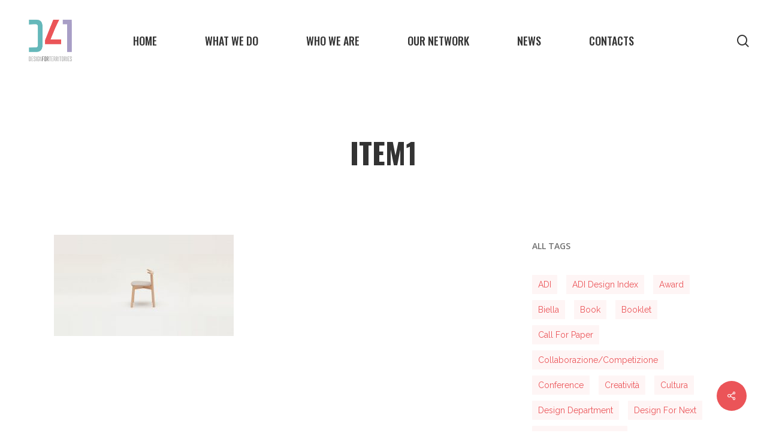

--- FILE ---
content_type: text/html; charset=utf-8
request_url: https://www.google.com/recaptcha/api2/anchor?ar=1&k=6LfzNxATAAAAAOuPD6VNY70D1MLQySC-NSUf-bfx&co=aHR0cHM6Ly93d3cuZDR0LnBvbGltaS5pdDo0NDM.&hl=en&v=PoyoqOPhxBO7pBk68S4YbpHZ&theme=light&size=normal&anchor-ms=20000&execute-ms=30000&cb=84xmo8xtqn09
body_size: 49115
content:
<!DOCTYPE HTML><html dir="ltr" lang="en"><head><meta http-equiv="Content-Type" content="text/html; charset=UTF-8">
<meta http-equiv="X-UA-Compatible" content="IE=edge">
<title>reCAPTCHA</title>
<style type="text/css">
/* cyrillic-ext */
@font-face {
  font-family: 'Roboto';
  font-style: normal;
  font-weight: 400;
  font-stretch: 100%;
  src: url(//fonts.gstatic.com/s/roboto/v48/KFO7CnqEu92Fr1ME7kSn66aGLdTylUAMa3GUBHMdazTgWw.woff2) format('woff2');
  unicode-range: U+0460-052F, U+1C80-1C8A, U+20B4, U+2DE0-2DFF, U+A640-A69F, U+FE2E-FE2F;
}
/* cyrillic */
@font-face {
  font-family: 'Roboto';
  font-style: normal;
  font-weight: 400;
  font-stretch: 100%;
  src: url(//fonts.gstatic.com/s/roboto/v48/KFO7CnqEu92Fr1ME7kSn66aGLdTylUAMa3iUBHMdazTgWw.woff2) format('woff2');
  unicode-range: U+0301, U+0400-045F, U+0490-0491, U+04B0-04B1, U+2116;
}
/* greek-ext */
@font-face {
  font-family: 'Roboto';
  font-style: normal;
  font-weight: 400;
  font-stretch: 100%;
  src: url(//fonts.gstatic.com/s/roboto/v48/KFO7CnqEu92Fr1ME7kSn66aGLdTylUAMa3CUBHMdazTgWw.woff2) format('woff2');
  unicode-range: U+1F00-1FFF;
}
/* greek */
@font-face {
  font-family: 'Roboto';
  font-style: normal;
  font-weight: 400;
  font-stretch: 100%;
  src: url(//fonts.gstatic.com/s/roboto/v48/KFO7CnqEu92Fr1ME7kSn66aGLdTylUAMa3-UBHMdazTgWw.woff2) format('woff2');
  unicode-range: U+0370-0377, U+037A-037F, U+0384-038A, U+038C, U+038E-03A1, U+03A3-03FF;
}
/* math */
@font-face {
  font-family: 'Roboto';
  font-style: normal;
  font-weight: 400;
  font-stretch: 100%;
  src: url(//fonts.gstatic.com/s/roboto/v48/KFO7CnqEu92Fr1ME7kSn66aGLdTylUAMawCUBHMdazTgWw.woff2) format('woff2');
  unicode-range: U+0302-0303, U+0305, U+0307-0308, U+0310, U+0312, U+0315, U+031A, U+0326-0327, U+032C, U+032F-0330, U+0332-0333, U+0338, U+033A, U+0346, U+034D, U+0391-03A1, U+03A3-03A9, U+03B1-03C9, U+03D1, U+03D5-03D6, U+03F0-03F1, U+03F4-03F5, U+2016-2017, U+2034-2038, U+203C, U+2040, U+2043, U+2047, U+2050, U+2057, U+205F, U+2070-2071, U+2074-208E, U+2090-209C, U+20D0-20DC, U+20E1, U+20E5-20EF, U+2100-2112, U+2114-2115, U+2117-2121, U+2123-214F, U+2190, U+2192, U+2194-21AE, U+21B0-21E5, U+21F1-21F2, U+21F4-2211, U+2213-2214, U+2216-22FF, U+2308-230B, U+2310, U+2319, U+231C-2321, U+2336-237A, U+237C, U+2395, U+239B-23B7, U+23D0, U+23DC-23E1, U+2474-2475, U+25AF, U+25B3, U+25B7, U+25BD, U+25C1, U+25CA, U+25CC, U+25FB, U+266D-266F, U+27C0-27FF, U+2900-2AFF, U+2B0E-2B11, U+2B30-2B4C, U+2BFE, U+3030, U+FF5B, U+FF5D, U+1D400-1D7FF, U+1EE00-1EEFF;
}
/* symbols */
@font-face {
  font-family: 'Roboto';
  font-style: normal;
  font-weight: 400;
  font-stretch: 100%;
  src: url(//fonts.gstatic.com/s/roboto/v48/KFO7CnqEu92Fr1ME7kSn66aGLdTylUAMaxKUBHMdazTgWw.woff2) format('woff2');
  unicode-range: U+0001-000C, U+000E-001F, U+007F-009F, U+20DD-20E0, U+20E2-20E4, U+2150-218F, U+2190, U+2192, U+2194-2199, U+21AF, U+21E6-21F0, U+21F3, U+2218-2219, U+2299, U+22C4-22C6, U+2300-243F, U+2440-244A, U+2460-24FF, U+25A0-27BF, U+2800-28FF, U+2921-2922, U+2981, U+29BF, U+29EB, U+2B00-2BFF, U+4DC0-4DFF, U+FFF9-FFFB, U+10140-1018E, U+10190-1019C, U+101A0, U+101D0-101FD, U+102E0-102FB, U+10E60-10E7E, U+1D2C0-1D2D3, U+1D2E0-1D37F, U+1F000-1F0FF, U+1F100-1F1AD, U+1F1E6-1F1FF, U+1F30D-1F30F, U+1F315, U+1F31C, U+1F31E, U+1F320-1F32C, U+1F336, U+1F378, U+1F37D, U+1F382, U+1F393-1F39F, U+1F3A7-1F3A8, U+1F3AC-1F3AF, U+1F3C2, U+1F3C4-1F3C6, U+1F3CA-1F3CE, U+1F3D4-1F3E0, U+1F3ED, U+1F3F1-1F3F3, U+1F3F5-1F3F7, U+1F408, U+1F415, U+1F41F, U+1F426, U+1F43F, U+1F441-1F442, U+1F444, U+1F446-1F449, U+1F44C-1F44E, U+1F453, U+1F46A, U+1F47D, U+1F4A3, U+1F4B0, U+1F4B3, U+1F4B9, U+1F4BB, U+1F4BF, U+1F4C8-1F4CB, U+1F4D6, U+1F4DA, U+1F4DF, U+1F4E3-1F4E6, U+1F4EA-1F4ED, U+1F4F7, U+1F4F9-1F4FB, U+1F4FD-1F4FE, U+1F503, U+1F507-1F50B, U+1F50D, U+1F512-1F513, U+1F53E-1F54A, U+1F54F-1F5FA, U+1F610, U+1F650-1F67F, U+1F687, U+1F68D, U+1F691, U+1F694, U+1F698, U+1F6AD, U+1F6B2, U+1F6B9-1F6BA, U+1F6BC, U+1F6C6-1F6CF, U+1F6D3-1F6D7, U+1F6E0-1F6EA, U+1F6F0-1F6F3, U+1F6F7-1F6FC, U+1F700-1F7FF, U+1F800-1F80B, U+1F810-1F847, U+1F850-1F859, U+1F860-1F887, U+1F890-1F8AD, U+1F8B0-1F8BB, U+1F8C0-1F8C1, U+1F900-1F90B, U+1F93B, U+1F946, U+1F984, U+1F996, U+1F9E9, U+1FA00-1FA6F, U+1FA70-1FA7C, U+1FA80-1FA89, U+1FA8F-1FAC6, U+1FACE-1FADC, U+1FADF-1FAE9, U+1FAF0-1FAF8, U+1FB00-1FBFF;
}
/* vietnamese */
@font-face {
  font-family: 'Roboto';
  font-style: normal;
  font-weight: 400;
  font-stretch: 100%;
  src: url(//fonts.gstatic.com/s/roboto/v48/KFO7CnqEu92Fr1ME7kSn66aGLdTylUAMa3OUBHMdazTgWw.woff2) format('woff2');
  unicode-range: U+0102-0103, U+0110-0111, U+0128-0129, U+0168-0169, U+01A0-01A1, U+01AF-01B0, U+0300-0301, U+0303-0304, U+0308-0309, U+0323, U+0329, U+1EA0-1EF9, U+20AB;
}
/* latin-ext */
@font-face {
  font-family: 'Roboto';
  font-style: normal;
  font-weight: 400;
  font-stretch: 100%;
  src: url(//fonts.gstatic.com/s/roboto/v48/KFO7CnqEu92Fr1ME7kSn66aGLdTylUAMa3KUBHMdazTgWw.woff2) format('woff2');
  unicode-range: U+0100-02BA, U+02BD-02C5, U+02C7-02CC, U+02CE-02D7, U+02DD-02FF, U+0304, U+0308, U+0329, U+1D00-1DBF, U+1E00-1E9F, U+1EF2-1EFF, U+2020, U+20A0-20AB, U+20AD-20C0, U+2113, U+2C60-2C7F, U+A720-A7FF;
}
/* latin */
@font-face {
  font-family: 'Roboto';
  font-style: normal;
  font-weight: 400;
  font-stretch: 100%;
  src: url(//fonts.gstatic.com/s/roboto/v48/KFO7CnqEu92Fr1ME7kSn66aGLdTylUAMa3yUBHMdazQ.woff2) format('woff2');
  unicode-range: U+0000-00FF, U+0131, U+0152-0153, U+02BB-02BC, U+02C6, U+02DA, U+02DC, U+0304, U+0308, U+0329, U+2000-206F, U+20AC, U+2122, U+2191, U+2193, U+2212, U+2215, U+FEFF, U+FFFD;
}
/* cyrillic-ext */
@font-face {
  font-family: 'Roboto';
  font-style: normal;
  font-weight: 500;
  font-stretch: 100%;
  src: url(//fonts.gstatic.com/s/roboto/v48/KFO7CnqEu92Fr1ME7kSn66aGLdTylUAMa3GUBHMdazTgWw.woff2) format('woff2');
  unicode-range: U+0460-052F, U+1C80-1C8A, U+20B4, U+2DE0-2DFF, U+A640-A69F, U+FE2E-FE2F;
}
/* cyrillic */
@font-face {
  font-family: 'Roboto';
  font-style: normal;
  font-weight: 500;
  font-stretch: 100%;
  src: url(//fonts.gstatic.com/s/roboto/v48/KFO7CnqEu92Fr1ME7kSn66aGLdTylUAMa3iUBHMdazTgWw.woff2) format('woff2');
  unicode-range: U+0301, U+0400-045F, U+0490-0491, U+04B0-04B1, U+2116;
}
/* greek-ext */
@font-face {
  font-family: 'Roboto';
  font-style: normal;
  font-weight: 500;
  font-stretch: 100%;
  src: url(//fonts.gstatic.com/s/roboto/v48/KFO7CnqEu92Fr1ME7kSn66aGLdTylUAMa3CUBHMdazTgWw.woff2) format('woff2');
  unicode-range: U+1F00-1FFF;
}
/* greek */
@font-face {
  font-family: 'Roboto';
  font-style: normal;
  font-weight: 500;
  font-stretch: 100%;
  src: url(//fonts.gstatic.com/s/roboto/v48/KFO7CnqEu92Fr1ME7kSn66aGLdTylUAMa3-UBHMdazTgWw.woff2) format('woff2');
  unicode-range: U+0370-0377, U+037A-037F, U+0384-038A, U+038C, U+038E-03A1, U+03A3-03FF;
}
/* math */
@font-face {
  font-family: 'Roboto';
  font-style: normal;
  font-weight: 500;
  font-stretch: 100%;
  src: url(//fonts.gstatic.com/s/roboto/v48/KFO7CnqEu92Fr1ME7kSn66aGLdTylUAMawCUBHMdazTgWw.woff2) format('woff2');
  unicode-range: U+0302-0303, U+0305, U+0307-0308, U+0310, U+0312, U+0315, U+031A, U+0326-0327, U+032C, U+032F-0330, U+0332-0333, U+0338, U+033A, U+0346, U+034D, U+0391-03A1, U+03A3-03A9, U+03B1-03C9, U+03D1, U+03D5-03D6, U+03F0-03F1, U+03F4-03F5, U+2016-2017, U+2034-2038, U+203C, U+2040, U+2043, U+2047, U+2050, U+2057, U+205F, U+2070-2071, U+2074-208E, U+2090-209C, U+20D0-20DC, U+20E1, U+20E5-20EF, U+2100-2112, U+2114-2115, U+2117-2121, U+2123-214F, U+2190, U+2192, U+2194-21AE, U+21B0-21E5, U+21F1-21F2, U+21F4-2211, U+2213-2214, U+2216-22FF, U+2308-230B, U+2310, U+2319, U+231C-2321, U+2336-237A, U+237C, U+2395, U+239B-23B7, U+23D0, U+23DC-23E1, U+2474-2475, U+25AF, U+25B3, U+25B7, U+25BD, U+25C1, U+25CA, U+25CC, U+25FB, U+266D-266F, U+27C0-27FF, U+2900-2AFF, U+2B0E-2B11, U+2B30-2B4C, U+2BFE, U+3030, U+FF5B, U+FF5D, U+1D400-1D7FF, U+1EE00-1EEFF;
}
/* symbols */
@font-face {
  font-family: 'Roboto';
  font-style: normal;
  font-weight: 500;
  font-stretch: 100%;
  src: url(//fonts.gstatic.com/s/roboto/v48/KFO7CnqEu92Fr1ME7kSn66aGLdTylUAMaxKUBHMdazTgWw.woff2) format('woff2');
  unicode-range: U+0001-000C, U+000E-001F, U+007F-009F, U+20DD-20E0, U+20E2-20E4, U+2150-218F, U+2190, U+2192, U+2194-2199, U+21AF, U+21E6-21F0, U+21F3, U+2218-2219, U+2299, U+22C4-22C6, U+2300-243F, U+2440-244A, U+2460-24FF, U+25A0-27BF, U+2800-28FF, U+2921-2922, U+2981, U+29BF, U+29EB, U+2B00-2BFF, U+4DC0-4DFF, U+FFF9-FFFB, U+10140-1018E, U+10190-1019C, U+101A0, U+101D0-101FD, U+102E0-102FB, U+10E60-10E7E, U+1D2C0-1D2D3, U+1D2E0-1D37F, U+1F000-1F0FF, U+1F100-1F1AD, U+1F1E6-1F1FF, U+1F30D-1F30F, U+1F315, U+1F31C, U+1F31E, U+1F320-1F32C, U+1F336, U+1F378, U+1F37D, U+1F382, U+1F393-1F39F, U+1F3A7-1F3A8, U+1F3AC-1F3AF, U+1F3C2, U+1F3C4-1F3C6, U+1F3CA-1F3CE, U+1F3D4-1F3E0, U+1F3ED, U+1F3F1-1F3F3, U+1F3F5-1F3F7, U+1F408, U+1F415, U+1F41F, U+1F426, U+1F43F, U+1F441-1F442, U+1F444, U+1F446-1F449, U+1F44C-1F44E, U+1F453, U+1F46A, U+1F47D, U+1F4A3, U+1F4B0, U+1F4B3, U+1F4B9, U+1F4BB, U+1F4BF, U+1F4C8-1F4CB, U+1F4D6, U+1F4DA, U+1F4DF, U+1F4E3-1F4E6, U+1F4EA-1F4ED, U+1F4F7, U+1F4F9-1F4FB, U+1F4FD-1F4FE, U+1F503, U+1F507-1F50B, U+1F50D, U+1F512-1F513, U+1F53E-1F54A, U+1F54F-1F5FA, U+1F610, U+1F650-1F67F, U+1F687, U+1F68D, U+1F691, U+1F694, U+1F698, U+1F6AD, U+1F6B2, U+1F6B9-1F6BA, U+1F6BC, U+1F6C6-1F6CF, U+1F6D3-1F6D7, U+1F6E0-1F6EA, U+1F6F0-1F6F3, U+1F6F7-1F6FC, U+1F700-1F7FF, U+1F800-1F80B, U+1F810-1F847, U+1F850-1F859, U+1F860-1F887, U+1F890-1F8AD, U+1F8B0-1F8BB, U+1F8C0-1F8C1, U+1F900-1F90B, U+1F93B, U+1F946, U+1F984, U+1F996, U+1F9E9, U+1FA00-1FA6F, U+1FA70-1FA7C, U+1FA80-1FA89, U+1FA8F-1FAC6, U+1FACE-1FADC, U+1FADF-1FAE9, U+1FAF0-1FAF8, U+1FB00-1FBFF;
}
/* vietnamese */
@font-face {
  font-family: 'Roboto';
  font-style: normal;
  font-weight: 500;
  font-stretch: 100%;
  src: url(//fonts.gstatic.com/s/roboto/v48/KFO7CnqEu92Fr1ME7kSn66aGLdTylUAMa3OUBHMdazTgWw.woff2) format('woff2');
  unicode-range: U+0102-0103, U+0110-0111, U+0128-0129, U+0168-0169, U+01A0-01A1, U+01AF-01B0, U+0300-0301, U+0303-0304, U+0308-0309, U+0323, U+0329, U+1EA0-1EF9, U+20AB;
}
/* latin-ext */
@font-face {
  font-family: 'Roboto';
  font-style: normal;
  font-weight: 500;
  font-stretch: 100%;
  src: url(//fonts.gstatic.com/s/roboto/v48/KFO7CnqEu92Fr1ME7kSn66aGLdTylUAMa3KUBHMdazTgWw.woff2) format('woff2');
  unicode-range: U+0100-02BA, U+02BD-02C5, U+02C7-02CC, U+02CE-02D7, U+02DD-02FF, U+0304, U+0308, U+0329, U+1D00-1DBF, U+1E00-1E9F, U+1EF2-1EFF, U+2020, U+20A0-20AB, U+20AD-20C0, U+2113, U+2C60-2C7F, U+A720-A7FF;
}
/* latin */
@font-face {
  font-family: 'Roboto';
  font-style: normal;
  font-weight: 500;
  font-stretch: 100%;
  src: url(//fonts.gstatic.com/s/roboto/v48/KFO7CnqEu92Fr1ME7kSn66aGLdTylUAMa3yUBHMdazQ.woff2) format('woff2');
  unicode-range: U+0000-00FF, U+0131, U+0152-0153, U+02BB-02BC, U+02C6, U+02DA, U+02DC, U+0304, U+0308, U+0329, U+2000-206F, U+20AC, U+2122, U+2191, U+2193, U+2212, U+2215, U+FEFF, U+FFFD;
}
/* cyrillic-ext */
@font-face {
  font-family: 'Roboto';
  font-style: normal;
  font-weight: 900;
  font-stretch: 100%;
  src: url(//fonts.gstatic.com/s/roboto/v48/KFO7CnqEu92Fr1ME7kSn66aGLdTylUAMa3GUBHMdazTgWw.woff2) format('woff2');
  unicode-range: U+0460-052F, U+1C80-1C8A, U+20B4, U+2DE0-2DFF, U+A640-A69F, U+FE2E-FE2F;
}
/* cyrillic */
@font-face {
  font-family: 'Roboto';
  font-style: normal;
  font-weight: 900;
  font-stretch: 100%;
  src: url(//fonts.gstatic.com/s/roboto/v48/KFO7CnqEu92Fr1ME7kSn66aGLdTylUAMa3iUBHMdazTgWw.woff2) format('woff2');
  unicode-range: U+0301, U+0400-045F, U+0490-0491, U+04B0-04B1, U+2116;
}
/* greek-ext */
@font-face {
  font-family: 'Roboto';
  font-style: normal;
  font-weight: 900;
  font-stretch: 100%;
  src: url(//fonts.gstatic.com/s/roboto/v48/KFO7CnqEu92Fr1ME7kSn66aGLdTylUAMa3CUBHMdazTgWw.woff2) format('woff2');
  unicode-range: U+1F00-1FFF;
}
/* greek */
@font-face {
  font-family: 'Roboto';
  font-style: normal;
  font-weight: 900;
  font-stretch: 100%;
  src: url(//fonts.gstatic.com/s/roboto/v48/KFO7CnqEu92Fr1ME7kSn66aGLdTylUAMa3-UBHMdazTgWw.woff2) format('woff2');
  unicode-range: U+0370-0377, U+037A-037F, U+0384-038A, U+038C, U+038E-03A1, U+03A3-03FF;
}
/* math */
@font-face {
  font-family: 'Roboto';
  font-style: normal;
  font-weight: 900;
  font-stretch: 100%;
  src: url(//fonts.gstatic.com/s/roboto/v48/KFO7CnqEu92Fr1ME7kSn66aGLdTylUAMawCUBHMdazTgWw.woff2) format('woff2');
  unicode-range: U+0302-0303, U+0305, U+0307-0308, U+0310, U+0312, U+0315, U+031A, U+0326-0327, U+032C, U+032F-0330, U+0332-0333, U+0338, U+033A, U+0346, U+034D, U+0391-03A1, U+03A3-03A9, U+03B1-03C9, U+03D1, U+03D5-03D6, U+03F0-03F1, U+03F4-03F5, U+2016-2017, U+2034-2038, U+203C, U+2040, U+2043, U+2047, U+2050, U+2057, U+205F, U+2070-2071, U+2074-208E, U+2090-209C, U+20D0-20DC, U+20E1, U+20E5-20EF, U+2100-2112, U+2114-2115, U+2117-2121, U+2123-214F, U+2190, U+2192, U+2194-21AE, U+21B0-21E5, U+21F1-21F2, U+21F4-2211, U+2213-2214, U+2216-22FF, U+2308-230B, U+2310, U+2319, U+231C-2321, U+2336-237A, U+237C, U+2395, U+239B-23B7, U+23D0, U+23DC-23E1, U+2474-2475, U+25AF, U+25B3, U+25B7, U+25BD, U+25C1, U+25CA, U+25CC, U+25FB, U+266D-266F, U+27C0-27FF, U+2900-2AFF, U+2B0E-2B11, U+2B30-2B4C, U+2BFE, U+3030, U+FF5B, U+FF5D, U+1D400-1D7FF, U+1EE00-1EEFF;
}
/* symbols */
@font-face {
  font-family: 'Roboto';
  font-style: normal;
  font-weight: 900;
  font-stretch: 100%;
  src: url(//fonts.gstatic.com/s/roboto/v48/KFO7CnqEu92Fr1ME7kSn66aGLdTylUAMaxKUBHMdazTgWw.woff2) format('woff2');
  unicode-range: U+0001-000C, U+000E-001F, U+007F-009F, U+20DD-20E0, U+20E2-20E4, U+2150-218F, U+2190, U+2192, U+2194-2199, U+21AF, U+21E6-21F0, U+21F3, U+2218-2219, U+2299, U+22C4-22C6, U+2300-243F, U+2440-244A, U+2460-24FF, U+25A0-27BF, U+2800-28FF, U+2921-2922, U+2981, U+29BF, U+29EB, U+2B00-2BFF, U+4DC0-4DFF, U+FFF9-FFFB, U+10140-1018E, U+10190-1019C, U+101A0, U+101D0-101FD, U+102E0-102FB, U+10E60-10E7E, U+1D2C0-1D2D3, U+1D2E0-1D37F, U+1F000-1F0FF, U+1F100-1F1AD, U+1F1E6-1F1FF, U+1F30D-1F30F, U+1F315, U+1F31C, U+1F31E, U+1F320-1F32C, U+1F336, U+1F378, U+1F37D, U+1F382, U+1F393-1F39F, U+1F3A7-1F3A8, U+1F3AC-1F3AF, U+1F3C2, U+1F3C4-1F3C6, U+1F3CA-1F3CE, U+1F3D4-1F3E0, U+1F3ED, U+1F3F1-1F3F3, U+1F3F5-1F3F7, U+1F408, U+1F415, U+1F41F, U+1F426, U+1F43F, U+1F441-1F442, U+1F444, U+1F446-1F449, U+1F44C-1F44E, U+1F453, U+1F46A, U+1F47D, U+1F4A3, U+1F4B0, U+1F4B3, U+1F4B9, U+1F4BB, U+1F4BF, U+1F4C8-1F4CB, U+1F4D6, U+1F4DA, U+1F4DF, U+1F4E3-1F4E6, U+1F4EA-1F4ED, U+1F4F7, U+1F4F9-1F4FB, U+1F4FD-1F4FE, U+1F503, U+1F507-1F50B, U+1F50D, U+1F512-1F513, U+1F53E-1F54A, U+1F54F-1F5FA, U+1F610, U+1F650-1F67F, U+1F687, U+1F68D, U+1F691, U+1F694, U+1F698, U+1F6AD, U+1F6B2, U+1F6B9-1F6BA, U+1F6BC, U+1F6C6-1F6CF, U+1F6D3-1F6D7, U+1F6E0-1F6EA, U+1F6F0-1F6F3, U+1F6F7-1F6FC, U+1F700-1F7FF, U+1F800-1F80B, U+1F810-1F847, U+1F850-1F859, U+1F860-1F887, U+1F890-1F8AD, U+1F8B0-1F8BB, U+1F8C0-1F8C1, U+1F900-1F90B, U+1F93B, U+1F946, U+1F984, U+1F996, U+1F9E9, U+1FA00-1FA6F, U+1FA70-1FA7C, U+1FA80-1FA89, U+1FA8F-1FAC6, U+1FACE-1FADC, U+1FADF-1FAE9, U+1FAF0-1FAF8, U+1FB00-1FBFF;
}
/* vietnamese */
@font-face {
  font-family: 'Roboto';
  font-style: normal;
  font-weight: 900;
  font-stretch: 100%;
  src: url(//fonts.gstatic.com/s/roboto/v48/KFO7CnqEu92Fr1ME7kSn66aGLdTylUAMa3OUBHMdazTgWw.woff2) format('woff2');
  unicode-range: U+0102-0103, U+0110-0111, U+0128-0129, U+0168-0169, U+01A0-01A1, U+01AF-01B0, U+0300-0301, U+0303-0304, U+0308-0309, U+0323, U+0329, U+1EA0-1EF9, U+20AB;
}
/* latin-ext */
@font-face {
  font-family: 'Roboto';
  font-style: normal;
  font-weight: 900;
  font-stretch: 100%;
  src: url(//fonts.gstatic.com/s/roboto/v48/KFO7CnqEu92Fr1ME7kSn66aGLdTylUAMa3KUBHMdazTgWw.woff2) format('woff2');
  unicode-range: U+0100-02BA, U+02BD-02C5, U+02C7-02CC, U+02CE-02D7, U+02DD-02FF, U+0304, U+0308, U+0329, U+1D00-1DBF, U+1E00-1E9F, U+1EF2-1EFF, U+2020, U+20A0-20AB, U+20AD-20C0, U+2113, U+2C60-2C7F, U+A720-A7FF;
}
/* latin */
@font-face {
  font-family: 'Roboto';
  font-style: normal;
  font-weight: 900;
  font-stretch: 100%;
  src: url(//fonts.gstatic.com/s/roboto/v48/KFO7CnqEu92Fr1ME7kSn66aGLdTylUAMa3yUBHMdazQ.woff2) format('woff2');
  unicode-range: U+0000-00FF, U+0131, U+0152-0153, U+02BB-02BC, U+02C6, U+02DA, U+02DC, U+0304, U+0308, U+0329, U+2000-206F, U+20AC, U+2122, U+2191, U+2193, U+2212, U+2215, U+FEFF, U+FFFD;
}

</style>
<link rel="stylesheet" type="text/css" href="https://www.gstatic.com/recaptcha/releases/PoyoqOPhxBO7pBk68S4YbpHZ/styles__ltr.css">
<script nonce="7iK94BpyXFzX_y1Oow7Mtg" type="text/javascript">window['__recaptcha_api'] = 'https://www.google.com/recaptcha/api2/';</script>
<script type="text/javascript" src="https://www.gstatic.com/recaptcha/releases/PoyoqOPhxBO7pBk68S4YbpHZ/recaptcha__en.js" nonce="7iK94BpyXFzX_y1Oow7Mtg">
      
    </script></head>
<body><div id="rc-anchor-alert" class="rc-anchor-alert"></div>
<input type="hidden" id="recaptcha-token" value="[base64]">
<script type="text/javascript" nonce="7iK94BpyXFzX_y1Oow7Mtg">
      recaptcha.anchor.Main.init("[\x22ainput\x22,[\x22bgdata\x22,\x22\x22,\[base64]/[base64]/[base64]/[base64]/[base64]/[base64]/KGcoTywyNTMsTy5PKSxVRyhPLEMpKTpnKE8sMjUzLEMpLE8pKSxsKSksTykpfSxieT1mdW5jdGlvbihDLE8sdSxsKXtmb3IobD0odT1SKEMpLDApO08+MDtPLS0pbD1sPDw4fFooQyk7ZyhDLHUsbCl9LFVHPWZ1bmN0aW9uKEMsTyl7Qy5pLmxlbmd0aD4xMDQ/[base64]/[base64]/[base64]/[base64]/[base64]/[base64]/[base64]\\u003d\x22,\[base64]\x22,\x22ZMOLw7fCvBDCm8Ktw5vCmA/CthoDw6/[base64]/Drx8WPR3Cl8KFwr5lOsKxVkPDpcKuAlh6wolPw5jDgHPCiElABATCl8KuI8KUwoUIUSBgFQgaf8Kkw55/JsOVPMKHWzJ4w7DDi8KLwqQsBGrClSvCv8KlOz9hTsK4PQXCj0rCo3l4dBUpw77CjcKnwonCk0TDgMO1woILCcKhw63Cq3zChMKfTcKHw58WFMKNwq/[base64]/DggbCvWbDmjMDHcKiwroEwoAPw4N5VMOdV8OGwrvDkcO/UyvCiVHDr8Onw77CpkPCv8Kkwox5wrtBwq8HwpVQfcOsZ2fChsO/X1FZDcKrw7ZWWl0gw48jwrzDsWF4ZcONwqIuw4lsOcOrW8KXwp3Du8KAeHHCszLCgVDDvsOmM8Kkwq8nDirCoxrCvMObwrjCuMKRw6jClGDCsMOCwqPDp8OTwqbCk8OMAcKHTk47OBvCq8ODw4vDizZQVCtMBsOMHzAlwr/DvzzDhMOSwqbDucO5w7LDqh3Dlw80w6vCkRbDsFU9w6TCscKuZ8KZw6/DrcO2w48bwrFsw5/CpEc+w4dWw7NPdcKEwrzDtcOsBcKKwo7CgyjCr8K9wpvCjcKhanrCnMO5w5kUw6J8w68pw6cdw6DDoXXCo8Kaw4zDucKjw57DkcO9w5F3wqnDsTPDiH4/woPDtSHCpcOIGg9LfhfDsG3CnmwCImddw4zCqMKdwr3DusK/BMOfDAQ6w4Z3w79kw6rDvcK7w41NGcODV0s1DsOXw7I/w5cLfgtOw5sFWMOow54bwrDCnsKWw7I7wqDDrMO5asOyKMKoS8KCw6zCkMO9wpYGRC0rdEozPMKywp3DkMKGwrHCjMKuw71RwrE6GUxaXxzCqClBw5UiJcOlwrTChijDjcKCfTLDnsKCwonCu8KhCcOzwrjDiMOBw73CgH7Cv3hpwo/CtcOuwpcWw40Tw4TCk8KSw7QGY8KkY8OUGcKVw4XDi1YoYRkiw4fCrBEew4LCjMOkw61KCcORw6l+w7TCosKTwrZpwqM6LDtCdsK/w593wpNTXHvDuMKvHDMgw54HDW3Cu8OiwoxSScKhwoXChV0PwqVaw5/ClmHDm0lYw6/DhDAZBmlBIGo/acKzw7cnwqoKcMOnwoc9wodoUibCpsKGw4liw6BXJcONw6/DpiABw6TDsFbDuyNZJF1tw7kmfsKPOsKzw6AFw5QGC8OgwqvCvTLDnm/[base64]/DjUBbdyECccOtwrVlFTdWDcObw6XDqMOvUMO2w7NeRkMmA8Owwr8JJMK6w6rDrMOcAMKrBHR6w6zDpmXDlMO/LnzDscOeXl5yw73Di1fCvnfCqW1KwptpwohZw4pLwpDDuSbClnzCkiwEw7djw4Qgw6DCncKwwozDg8KjQ0/DoMKodGwAw7ULw4ZlwpQKw6QLMFZ2w47DisOJw6jCksKEwqpoTVc2wqBbZl/CksOTwoPCi8Kqwogpw58yAX53JAJbXnZWw6hfwpHCqsK8wobCihnDvMKOw4/Do31bw6hkw6Fgw7PDvQDDucKmw4/CkMOMw47CnS01acKkfsKmw7N8UcKCwpbDucOnE8OnZ8K9wqrCr2gPw4l+w4fDgMK5EMOnPnfCocOwwrV3w5/[base64]/dFrCicKEw5I6wqAhJMOeRsO3w6bCv8KVBWDCl8OfZcOZZgUiDcOHbypUCcOWw4Mrw6PDqD/DtTjCriBDPXsOQ8KywrzDhsKSWXDDjMKHPsOfOsOfwqzDtQcBVwJmwp/DvcOnwodsw7rDsH3DrjvCn0RBwqjCsWHChD/CnXhZw7gUNGZWw7DDhTHDvsOiw5/CuCjDrcOpEsOwPsKbw4McU0otw4dTwpgSSy7DulfDiXPDgzfCvADCg8K7NsOsw5MtwozDulzDj8O4wp1UwpfDhsOwPmZuIMOMP8KMwrsewq5Vw7YONFHDlSfCi8OKRi/DvMObe2Fgw4NBUMK0w5YRw5hOQGo7wpvDnwDDtxXDhcO3JMOcDXjDkhdiesKOwr/DncO1wqPDmz1oAF3Dr1TCkcK7w6HDrBTDsA3CsMKZGwvDrm7CiFbDkD/Di1vDk8KIwqsAb8K8cXXCgXBtMRnCrsKqw7QswosDYsOowo9WwoDCl8OKw5BrwpjDucKZw7LClHXDgVECwoTDiADChQEfaVVsbS0bwqI/[base64]/bHjCl3XDrMOgw6xjwowQLcKSw5HCosOGw6MAw6NZw5w8woRjwr5AIMOkGsKPEcOIX8Kyw5o7VsOqacOQwoXDoXHCk8OxJ3PCqMKqw7t5wotIc2J+eDfDjklnwqPCgcKRcAIfw5TChSXDjH8xVMKuTh9DYjUVDcKBU3JOM8OwBcObAWLDgsOuaHvDtcKcwpdTJGrCs8K/w6jDkE7Dq3rDi3ZWw5nCg8KENcOYd8KHY0/DgMKJeMOuw6fCt0nClylCw6HCksKCw5vDhnbDuTnCg8OFHsKzHUF8BMOMw4DDm8Kdw4YSw6jDsMKhcMODw70zwooydAnDs8KHw64eaittwrxcGhjCtgDCtzzCgQt2w4MKFMKBwoHDuhhqwo5tEVzDiznChcKPBE9hw5BWSsKJwq0MXMKDw6AyG0/CkXXDuCZRwpzDmsKFwrQCw7dxJwXDicOBw7HCqQs6wqTCqiTDk8OAGGJAw79sKMKKw4UuC8OAR8KJQMKHwpXDpMKiwr8kOsKPw6kHGhvDkQAsNDHDnTFXIcKrAcO2Hg0ow5YdwqXDmMOFWcOdwpbDlcOGcsKrdcOudsK5wrXDsETCsgcJTBV/wqXCicKLOMKBw6/[base64]/w4xSw4rConIRwrMqQUpLbkPChyhLC8KRMcK9w6l1VcOTw7/[base64]/[base64]/CCktHwzCrsOSfy0lYcOVUMOrw49wKXrDq0gMBhBtwpxDw44WdcKUfcOAw5nDrAHCugdHdFPCvQ/DqcK7DcKRahwFw5J5fybChlFgwp04w7jDp8KvFU7CmGfDvMKtfsK8bMOMw6IXVcO0DcK3e2/[base64]/Ck8OkKsOiwoxWw4YLF8KEwotBYcKGw5/[base64]/[base64]/b8ORfVbCnTPCqTfCjV5PCsKtKsKrVMOtKsO2QMOzw6oHB1t3CzzCisOWSBHDvsKSw7fDnR3CnsKgw4YjTx/DljPCsGtxw5I9IcOaHsOtwploeXQzdMOywrhlOMKYTzjDmA/[base64]/Ch8Kxw5HDgFfCqR7DlcOsCsKYw5PCrMKJesK+wrhhYiLCmVHDpjBUwpHClgB5wrLDhMONL8KWV8OKKSvDozHCicOEOsOLw5J5w7bCt8OIwoDDoxknHMOLD1LCmm/CkVnCgmHDqm16wrowAcO3w7zDi8KxwqhmO1PDvX1dNFTDqcO+fcOYUi5Hw7I0UMK+VsO8wpXCjcOUNQ3DgMO/[base64]/DoyPDuzPCoDAsw7TDk2RTSzgbaMKqSBgvAybClsK/RnMPTMOjJcOiwrksw5FLEsKrZXIMwoXCmMKDFyzDmcK6LsKcw6x+w7kYYSEdwqbCpxvDsDVMw617w4JgK8OXwrsWbBHCssKyTnw4w5DDncK/w7PDo8KzwqLDqHvDtirCkmnCu3TDksK8dlTCjExvNcKLw5Mpw7DCrXzCiMO9GmvCpnLCuMOiB8ODBMKewqvCrXYYw60Dwpc7KMKkwpNUwqjCoXTDh8KvIlrCtwAuR8O7OkHDrxMVM0VZZcKzw6/[base64]/CisOCwonCoCfDsE7Dj0UZw67DjxVzwobDpWcpbMOLGWoyHMK3RMOKLn/DsMKbMsOHwojDicKyE01GwpAHfTdJw7lAw73CsMOsw4HCiADCu8Ktw410bcOGQWfCisOQVGF0w6XCuAPCpsOqEsKhdwZBAw/[base64]/DqcOvw7fClE4gwogMBlg7UTg6IcK/[base64]/[base64]/[base64]/DmVlPwqbDomsdwqBkw4nClcOhOS3CocOCwph6wpfCmWcpfRbCmE/DuMK0w7nCi8KeE8Oww5B/BcOew47CiMOvWDvCmUvCv05owo/DgS7CpsK9CBl9IE3CrcOSRcKgXgDCkmrCjMOswp1PwofCsA7DnkZWw6zCpE3CvC/DnMOvaMKRwoLDvgEVOknDrGsTKcONZcOWf1wuR0XDl1QRQAHCkh8KwqR2wpHCi8OKZ8KiwpbCgcKFwo/Cv3l3csKrRmrDtTY9w4HCjcKIW1U+TMK0wpAGw6gIKiHDi8KzSMK6VkDCpWDCp8Kww7FyHX8Ma1Vxw7lewrlcwoTDj8Kvw4DClF/Ck1lMVsKuw4QibDrCm8Orw4xucS1JwpAxbcKvUhTCriIcw6nDtRHClXU+Zk0xHxvDkDpwwrbDtsOpfBl2CcODwpRkTsKQw5LDu3Y/GkMUfcO3TMKNw4/[base64]/Cu31jw6LCsS3CscK7e8KRE8KewpcxWcOjJsKgw5xzV8OMw73DpsK/QkUlwqp9DsOQwr8Zw5N6w6zCjDXCt0vCjcKXwpLCv8KSwqjCrCLCscKsw5/Cq8OLSMKnBGhceUdtDAXDuUJ+wrjChCfCmMKQYlUNb8KFWwvDokTCmGfDqcKHC8KJbivDp8K/fQ/CvcOcOMKPcEfCrFPDpwLDqzZDfMKmwq1xw6jCg8K/w7TCgkjDtGFpESJQN3NBC8KuEQZkw4/DqcK1HiAVWMOpIj1ewrjDrcOYwr1Sw6jDpWDDnCfCmcKvMkvDj0gNTWh1DUg1w4Mow7nCt3DCjcKxwqzDon8cwrnCh2MMwq3CohUQfQTCvl/CosKlw7cdwp3CuMO7w4TCvcK3wrI9HBkxKMOSZlgdwo7Cl8OiHsKUIsOCJ8Oow7bCoRl8JcOgd8Omw7Q4w4XDgQPDhA3DusO8wpvChW4DNMKsCVheFQHClcO5wrQLw4vCtsKXJXHCiS0TH8O0w6tfw7gbwqxqwpHDncK+cEnDjsO9wq/ClmPCocKkS8OKwpFzw6TDiGXCuMORCMKqXFltC8KHw43DtlNTEMKoPMKWwq9AecKuBg0xLMKvBcOVw5LDrz5KMGMsw43Dh8O5TXHCqsOOw5/DjwfDuVzDowvDsh4EwpzCucK2w77Dqw8+G3Vcwpp6O8KGwrBcw67DnDDDq1DDgX5CCSzDp8KpwpfDmsOvVHPDnHjCmSbCugjCicOvcMKuN8Kuwrt2C8OZw4hTfcKpw7QQZcOxw5VLTnM/XGzCsMOjOQbCkAHDh3HDmB/DnG1qbcKkVBBXw6HDjMKyw4NOwrtIDMOeATLCqSjCi8O3w5MyRADCj8O+w6liasOXwpHCtcKIMcOFwprClBc5wovDuEx9PsO/woTCl8OMH8KoLcOJwpYDQsKDw4J/[base64]/CucKBw7Ivw5LDjMKAccO2b1rCujXCksOXw77CkmUawqLDjcO1wo3DqhQiwq8Qw5dxWcKGE8KFwqrDm0lkw7oywp/[base64]/AcKKUsK5w7nClRjDvcKEw5XCox5HDgFaw7/[base64]/[base64]/woPCv8KvwpBjwphcw7LDtVRcwo3Dr0Efw7DDvcKiwrJ9w6vCpDIEwr7Cvk/[base64]/[base64]/Dq8KmwoTCgcOpwrfCpCPDtj3CvMOgw6zDq8OywrgBwqdqOcOWwoUtwpFVAcO/wpwSeMK6wphDTMKwwolhw6pEw7XCkxrDmD/[base64]/[base64]/DhsOgNhQ0EiBkwrrDqmxjw73Ci8KkV8KFP25zwooyBsK9wrPCvsOywqvCgcONAUVdKBBFA181wr/DuntiZMOewrwAwoJrZcKKTcKMKsKVwqPDqcK4N8KowoDDucOxwr0Ww5VgwrcuFMKmSAVBwoDDuMOGwpDCl8Onwq/Dn3vDvnnDpMOIw6JdwpjCp8OASMKewrYkS8KGw7XDoQY8L8O/woZzwrFcwoDDscK4w7trJMKhSsKIwrnDvA3Cr0TCkVdFQx8CGF/[base64]/DmzQLw6c6IsO4Dl95w4PCgsORw4/DuMK0w4rDq3l/P8Kpw7nCjMK3GWB7w57DjEBDw5zDkEVow7vDs8OBW3rDojLCk8KpBG9Jw6TCi8Osw7Ydwp/[base64]/DrTbDhkJMcBjCsWo9bXQ8wpRDSMOEeQkGeAPDtsOAw4Jyw7l5wozDoh3ClGXDrMKmwonClsK5wpIMHcO8TcOWHU1iN8KFw6bCqRptMlrDisKOcnfCksKnwowFw5nCrhfCrXbCmV7CjF/CosOdScKfcsOBCcO4F8K/Dysew4ILwr5/S8OzO8ODByMqwo/CpsKBwqzDkjl3w7srw7/[base64]/wqDDhsKCAQvDrVgMwq5LJsKqw6XCghFFw4R+a8OqXycUUlc7wqjDilxwBcOzeMOAA3YVQEF2NMOBwrDCmcK+f8KOES1rXVrCoyU0LDPCqMKtwpDCpkjCqWTDtcOXwp/CpCjDg0HCv8OMG8KUH8KDwofCjMOFP8KMVMOvw5rCmivCpEnCmXoAw4vCjMKwCgtdwozDlRBow4QVw6tuwpRhD3ASwogKw5s2WCRSKmTDgWTCmcOPeCNywpwEWFTCnXAnacKAGMO0w7zCnxXCp8Kuwo7CgsO5LcK9VGbCr21/[base64]/[base64]/DiMOkXcKRw7pWw4DChgjDk1TDqEgHIMKBGlUuZAN3f8OBdsOMw7rCsXjCocK2w6Ecwq3DnA/CiMOmA8OOG8KQI3xEaW0Ew71qSX3CsMOvc2gqw6/Dm3JHQMOwflPDgCvDpG8mP8OsJhzDscOJwp/ChykRworCnxFzPcOvMVw8AALCrsKxwqBZfSrDsMOpwrLCmcO6w7IgwqPDnsO1w7nDuHzDqsKlw5DDhgnCg8K7w4rDi8OfGGLDoMKNCMKAwqwSR8O0IMO+EcKCHWYUwq8TfcO/[base64]/[base64]/wpQbwqoQRMOzRAIxCzc6w5nDqHLDkMOzFEskWX8Jw7/[base64]/Hi3DvmjCk8KLw77Dj0BYFcKBw6nDqjRIHUjDujYYw64vV8OBwrhWATzDg8O+Dxkaw59SUcO/w67DkcK/[base64]/[base64]/w645AmTCpmAJHkjDq8KtasOTwoMEwqh9NQ9cw7TCpsKRJsKrwoBiwqfCgcKWdsOAfAwiwqoiRMKtwr7Cvk3CqsOiTsKVSUTCpVFIBsOywoMew43DkcOnK3RAdmNFwrggw6k/HMKow50zw5vDjl17wq/CjU1GwoHCgwNwVsO+w6TDu8KCw7nCvg5SAw7CqcOJUSh5bMK5KTTCuSjCnMOqc1LClQInNnLDiTLCusOLwp7DrsKbDW/[base64]/[base64]/Dm8K3VcO/wollcBzDllHCt8OmYMO0w7nDgMKowpvDpcO7wrHCgjFYwpQAUFnCtSNAdF/[base64]/ChMOZCMKcVsKew5zDsjg9QnjDu8Opwr9+wrtUQzjCvTYiHi5vw6JnBTtgw489w6bDsMO/wrFwWsKYwo1jBRlfVFTCqsKcF8OPXcO6ZS9xwrJ2BsKLBElbwrkMw64SwrLDucOnwq0uYxHDm8OTw4zDsT8DCnl5MsKQBmPCo8KEwoEZIcKQf1lKJ8K/U8Kdw54/Aj8sTsOaGVHDgwrCgMKCwp3CpMO6YMKnwrRTw7/DqsKSRyrDrsO3KcK6RhIPTsK7DTLCpjIhwqrDuD7DsCHCvgHChCbCrBYRwrvCvyXDmsOjPRARMsKdwod8w6dnw6PCkAMnw58xN8K9cW7CtsKcH8O9R2/ChyzDqwcgPTBdOMOqacOdwpIEwp1/HcK0w4XDgGkCZWXDg8Krw5JCOsKcRFvCr8O8wojCtsKLwr9BwoZmY2UDIgTCjSTClnDDjVHCqsKkeMObdcOmBlXDr8OuXzrDpnNyFnvDncKSdMOUwroNLH0bRsOTT8K1wqpwesOBw6PDlmo+Gh3CnBVOwrQwworCl1rDjghMw6ZBwp3CkELCkcK/R8Kiwo7CmS0Kwp/[base64]/[base64]/wop+w74Iwp8RWcOzwogkwp1iKcOTesO2w4kmwpLCkCnCpcK1w5vDhcOWMiliRMO3b2rCqMKewogyw6TClsOlS8Kww5/Dq8OHwqsJdMKWw64MaSfDrxstUMKbw4PDjcOFw5QHXVDDhA/[base64]/DqlfDnMK6w5AKNcKxw5oSVMOkw7vDq8KrSsKqw7JEwoprwrrCh3fCkg3Du8OxPsO4V8Kzwo7DpUt/a3sXwpHCmMO4csOQwrckHcOPYTzCssK+w53ChDDCpMKywonCg8OVD8OYWBF9R8KVNQ0Mwq1Sw7nDsTh7wpREw4MgWgPDncKXw7tqAcOWw4/CtmVLLMOKw4TDriTCqTUWwogzwrguUcKCX20iwprDrMOLE0x1w5cYw7LDjBhBw4vCnDgcelDDrm0FOcKcwofCh2d/UsKFKGUML8OKKi0Nw5rCq8KfAijDhcOdwqrDvw8Owr7CvMOsw642w4TDt8OAC8OtOwtLwr/CrwrDh1sxwo/CkShjwojDu8K3d1dHE8OpKA1odnDDrMKmfMKKwqvDocO4dEg+woFlIsK3WMONAMOyP8OuG8OnwpnDqsOSJn/ClhkCw4PCq8K+QsKsw6xLw6LDhMOXJxFoacKJw7nCkcOebSAxTcORwqEjwr3DlV7CncO5wqFzWMKMJMOUGcK8w7bClsKkRmVyw6gyw6IvwoHClhDCssKgDMOvw4fCkSQjwolGwoVhwr1jwrvDgnLDj27CpX0Owr/[base64]/[base64]/[base64]/Cm8K1wqUsw6nDpipAw656FyDCglnCthNzwocmwpJwwpxZaXfDjcK+w6slbxN5Y3EhZnhvbMOiRS40w5Nqw6/[base64]/P8KucB7CkcO0wqdqw4BUwow7wrHDoMOhXsKJw57CssK6wrIkMnrDpMKrw7fCgcK0Mj9Aw5XDj8KxIV/CusO/wqfDo8O/wrDCnsOxw4YKw6TCi8KLOsOXYMOGKVzDvHvCs8KPeQfCiMOOwpfDjcOpDGcMBmE8w7FHwpAPw4pVwrIFClHCpH/DlCHCvD0wBcOrMTUdwrIrwofDiD3CqcOuwotfTMKgbQfDnRrDhMKlVU7CiH7CtB9tesOSVlwkbXrDrcOxw7k8wrw3VMOUw53CuWbDnMO4w6cuwqDCqV3DuRJjWhLCk1o5UsK/F8KFJcOIasOHO8OfU1LDusKoJ8OAw57DlsOgF8Ksw79cBXPCu2jClg3CusO/[base64]/DosOfw67DgsOKe8OEIFMiw542wr5LwpQbw5rDu8O7Xk/CrsKjSE/CtxrDlR3Dp8OVwrTCn8OBccKmE8Orw7MQLsOGC8Kfw5E3RCLDvHzDlMO9w5LDpwYzPsOtw6wcSF8xBSUjw5/CvU/[base64]/DucOLBcKFwqYSw4hHw4DDhsObw5oTwrLDocOAw7g0w4TCusKUwrbDk8Ktw5d8LVvDn8OHBMO1wrLDiVlrwonDhldww7Y8w5waNcOqw60cw5F3w7/Cj04SwrjDhMOHeiLDjzIIExosw5JoMcOzUQlEw7N8w6LCsMODBMKdRsKgShDDm8K/YDjCo8O0Dls6A8Khw7DCuj/[base64]/QjNzWnvDg8KRADh9woXDjMK7ZcOXw7/ClWkhJcK9PMKNw6XCvS0HYFjDlA1tOcO7IcKKwrgOPTzCscK9DSNXAiNZBmVmI8OlIj3DkBfDt2UNwp7DlTJQw69Ewq/CoH3DlgNuBXvDgMOGR2LDuC0Nw5jChBnCicOGScKiMgN/w5HDnVfCnxVewrvDv8OSJsOVKcOewobDvsOqY05GLXPCp8OzHx3DnsK3LMKuT8K8XCXChH51wo/DnzvCm2PDkDxYwoXDrMKUwo7Dqmt6YsOCw5cPLAwBwqpLw4g0GcKsw58WwokEBH9/[base64]/[base64]/CpyPCvcKXUsKNwrUABcKuOHAKw6NrXcKYLQY5wrjDv3ltZWpWwqzDqFx5w5gZw7gzZkAuTsK8w7ZJw5MxS8KhwoNCBsKbCMOnaR/Dr8OEQgZNw7rDnMOCfx0gDjPDqMONwq5lCm8gw5oLwqDDvMKKXcOFw48mw6DDmF/Dh8KJwp3CucO+RsOeRcO8w5jCmsKgSMKkccKNwqvDh2DDoWnCsVRoHTbDl8O6wrfDlxbCgcOXwo9sw53Cl0wiw4HDuxIdZMKQVUfDnR3DuTLDjz7CvcKew5Ila8KnScOaFMKnE8OewoDCqsK7wo1DwpJZw7BiXXPDnjbDg8K/YsOEw7RUw7rDuwzDvMOGGE8aCsOTKcKcPXXDqsOnHSMdHsKgwoYUMGrDhwYSwphDKMKVO3QJw5rDkUrDuMOkwqJvHcO1wqfCk2suw7hRXMOVQBnCuH3DskYHSRbCscOSw5/DsD4eR0Meb8Kzwol2woVGwqDCtW0XJBLCrCLDt8KXGi/DqsO3wpsXw6kJwq4SwotbGsK1O3RQKcOqw7fCuGJMwrnDjcOvwr5oQ8KyJ8OPwpk2wprCgE/CscKaw57CjcOwwqhhw5XCrcKGMjsPw4jDnMKWwpIUDMOwTQNAw4JjQzfDvsOyw5UAWsOOSHpaw6HCrGJRZW1nWsKNwrvDt10ew6IyX8OpIMOjwovDpk3Cig7Cq8OFU8OnbA/CucK4wp3ChFFdwq5uwrYUNMKMw4YbfjvDpFEMTWBXcMKuw6bCjglzD2pKw7vDtsK9S8OYw53DuFnCjxvCscOgwqRdQTVAwrA/[base64]/CqRDDpMOkeEV1ScKvG8KFw5XDim9nwqLCjC7DrwrDsMOawpocaljCtMKvQDtbwpETw7MYw6LCncKbdAQ+wp7Cu8Kuw55GVHDDvsOqw4vCl2RLw4jDg8KeOBpzWcOEDMKrw6nDvjTDrsO8w47CrcKZOsOYXcK3IMOMw5rCtWXDpmoewrvCsFttMystwps6aTA/wq7CjhXDksKMHMO5TcO+S8OSwqXCt8KoScOxwobCgMKPRMO/w67Cg8KdDRXCkhvDs3PClB88UCMiwqTDlTzCksOtw6jCn8Orwo5RacKvw64/[base64]/DmG7Co8KDHRnDgDt2wrfCncOEwoN0w6Y9fcOfw5TDmMOTOTx2TmzDjX41wp1CwoJ5GsOOw4XDrcO0wqAew4MoB3sESUDCvMKMIgHCnsOaXsKBYzDCicKSw67Dn8ObLsODwrkrSi43wpHDosOecXHCucOcw7jCrMO8w5w2EsKRemolPE5aDcOEaMKxQ8OWHBLCsh/DgMOAw6xHAwXCmMOGw7PDmzhDS8OpwrxWwqhhwqkDwp/Cv2gNXxnDnU/DscOkQMO9wo1ywqfCu8OHwoLDjcKOPVttGULDs1V+wrHDpRF7FMOVFsOyw7LCncKgw6TDn8KhwqZqWcOnwoDDoMKaWMKzwp8NUMKDwrvCrcOwAsKGTRTCpAXDhcO3wpMdYRwkJMKIw7LCk8Kxwop/w4IMw6cgwr5UwpU2w74KNsO8FUYnwqjCiMOYw5bCgcKaYkMWwpDClMOzw7BlXzjCosOSwrhuYMKLXj9+FMOaHDxgw6ptE8OHUR8JZ8Oewr4BDcOtTRTCi2wWw41VwpHDn8OdwobCnXnCkcKJJcKZwp/DjsK3PAnDmsK7wq7CuzDCnFxEw7HDpgQfw5l2fRPCisKcwr3DrBPClGfCvsKhwptNw4MJw7I9wpkOw4DDqi4SU8OuUsOAwr/CjzVtwrlMwpcjc8OXwp7Dim/[base64]/DkMOvwpZJw63Dm8K2Z1LDu0lfwpLChCdhF2APccKlV8K9bX5aw6/[base64]/CjD3DjGLCicKbwo1BYlIkw71zYsKeaFkhwqEXHsKBwqPCjkRdCsKuRcKYeMKEUMOaaSzClHjDj8KpPsKNJlh0w7B7IS7DmcKZw60obMK1b8Kpw4LCp17CoyvDjVlgU8K2Z8KGw4fDnG3CuRxAXR3DoxkWw7BLw41Bw6nCg2/DgsOFcR/[base64]/DjsK5w5NywokaMS5yw50mGB3Cv8KHwq8xw6/DgjAbwrNNZ38XVmjCnR0+wrbDhcOIS8K/F8OjdRzCmMOmw6/DtsKVwqkfwoZFYgfClBHCkDFFwo/DhDgpKXbDkE5iTj4vw4bDj8Osw4J3w5XDl8OBBMOGRsKfI8KGGG9Xwp7DvDDCmwjCpTnCrlzChMKuAMOCGFssGUNmbMOZw4Fjw5Jqe8KJw7XDtmANAycUw5/DixlLUDbCpAgVwqjCnBUqC8K7T8KdwqnDnlEPwq5vwpLCnMKqw5/Cuykbw5l1w4JhwpjDnDtcw5A+DCoTwrwuE8Ohw57Dh2VMw50YLsOywrXCpsOQw5DDpkx4E10RPT/[base64]/Gj5/[base64]/wonCqwMFw48Qwp4FwqMfwqcOw40gwpI/w5zDrSrClBdUwqvCmm1MEEEhAXE5w4Y+N2tJfVHCrsOvwr/Dp2zDhkfDtBDCkiQtEWQrYsOvwpjDrA1NasOIwqFUwq7DvMOFw7FAwqRaIsOcWsKvPinCqcK6w4J4NcKMw7tkwoTCpRHDkcOtLTjCnVdsTVHCuMOoQMOqw4cNw7rCkMOAw6fCtcKBMcOhw4Nzw57Cuy3Cq8OkwoHDtMKEwqlBw7xeaWp5wrYwMMOrFsO/w7sww5PCscO2w6k6AC7CoMOVw5HCrBvDuMKlOsOxw57DpcOLw6fDhsKCw6HDhjs7JB0FGMOtQSnDpAjCsncNQHwTTsOnw5TDkcKmXcOqw7c3KMKmGcK5wrgqwocKbsKtw5QSw4TCjEU2QVExwpPCilrDlMKEOi/CpMKAw7sZwofCp0XDrTMnw5AjW8KbwrYLwpM4CE3CsMK1w78Lw6nDsGPCpiRwFH3CssOgDyYkwoAMwoNfQwPDqCrDisKWw5wiw5vCkUobwrEKwoRgYVzCpMKFwpgNw50VwooKw45Ow5N4woMacFw1wqrCjzjDmsKTwrLDsU8mPcKow5/DhcKubHkXExDCl8KeanXDnsO1dMOQwprCpB8nW8K6wrg/[base64]/Duh5EInPCrC7DisOvSxpvw4jDvsOWw5EywrHDk0LDnnLDpVTDu2dtDTXCjcK2w5tKNMKfPF5Pw5Uyw5wywqrDli0MOsOtw5bDn8Ohw7vDucOmIMKuKMKaCcOUP8O9HsKLw4DDlsOceMKzPF53wr7DsMOiC8KuScKnZz/DrUnCgsOnwpfDrMOyOTMKw4nDscOFw7hEw5bChsOmwrfDicKEfGXDjk3CmWrDuETDsMK9FX/Dt3oFWMOqwpoXNsOkdcO8w5Msw4/Di0HDnzU3w6zCh8KAw4sTe8KLOCxCHMOCBUfChz/DgcOaVSIAZ8KIRjsZwp5MeDHDml8PKWvCvsOJwo5aRX7Cg2XCh0nDhxk4w6d2w4rDm8KHwqXCp8Kuw7jDtGjCgMKuXUHCpsOzE8KmwqYhCcKkc8Ovw5cKw4gnMzPClwvDhnMpcsKRLnnCn1bDiUkCMSJvw79Hw6pBwpwNw5PDhWvChsOIwrxWZcKGIEzCqgQJwq/[base64]/OcKFXl7Dj0/[base64]/[base64]/Ds8OIwrnDicK9wpFXwpZew6IMe8O9woZ0wovDosKNwoE1w6XCsMOEUMODT8O9GcOcNTUHwr0Yw79bAMOcwoQFXwbDjMKzD8KuaQTCr8K5wpLDhALCvcKpw6Ibwq5nwr5swoPDpiA0IMK+QkR9AsOiw4p1GDg0wp3CmgrCrDpXw4/ChEjDr2HClUxBw58owqPDoXx0K2HDsEzCp8Kow71Dw5xxWcKWw6HDhXHDkcO8wpkdw7XDjcOiw6TDhTjCrcKYw6c/FsOycCnDsMKUw71SVydZw5kZCcOTwrPCpHDDicOSw4bCtjTCkcOjfXzCtm3CphHClhpwHMK9f8K9TsKJS8KVw7pBUMK6YVBkwqJwHsKdw5bDoE0GW0Mhcx0ew4DDosK/[base64]/eH3Cr8OZTMKLGwNGQcONwpFqw5kfL8K/VFQGwrPCqUAUV8KLJl3DtlzDgMKaw6TCo3pCYcK7HsKpexLDocKSbnvCt8OeDE/Cj8KTHTrCksKMOR3CqwjDl1rCqBTDlSrDlT4wwprCk8OhTMKaw4M9wpN6wofCosKPHEpWNR4IwrbDosK7w7s0wqPCqGTCvD8lAWfCg8KRfEbDvsK1JETDs8KzFQE\\u003d\x22],null,[\x22conf\x22,null,\x226LfzNxATAAAAAOuPD6VNY70D1MLQySC-NSUf-bfx\x22,0,null,null,null,1,[21,125,63,73,95,87,41,43,42,83,102,105,109,121],[1017145,449],0,null,null,null,null,0,null,0,1,700,1,null,0,\[base64]/76lBhnEnQkZnOKMAhk\\u003d\x22,0,0,null,null,1,null,0,0,null,null,null,0],\x22https://www.d4t.polimi.it:443\x22,null,[1,1,1],null,null,null,0,3600,[\x22https://www.google.com/intl/en/policies/privacy/\x22,\x22https://www.google.com/intl/en/policies/terms/\x22],\x22tmzOVsjH9imiXMZKTRfUnmP6hj9tUGsG6J7ejCjRayk\\u003d\x22,0,0,null,1,1768938791603,0,0,[201],null,[225],\x22RC-QYbWto7cJ9kX4w\x22,null,null,null,null,null,\x220dAFcWeA7LsYch6_kSWOvkcf_uTMGnDC1S2exqTDS-mbnvIon7TCW-LJNFmacMRR-rer5szvI5lO4VUmghxYd7isJPjiP1ZsYFvw\x22,1769021591744]");
    </script></body></html>